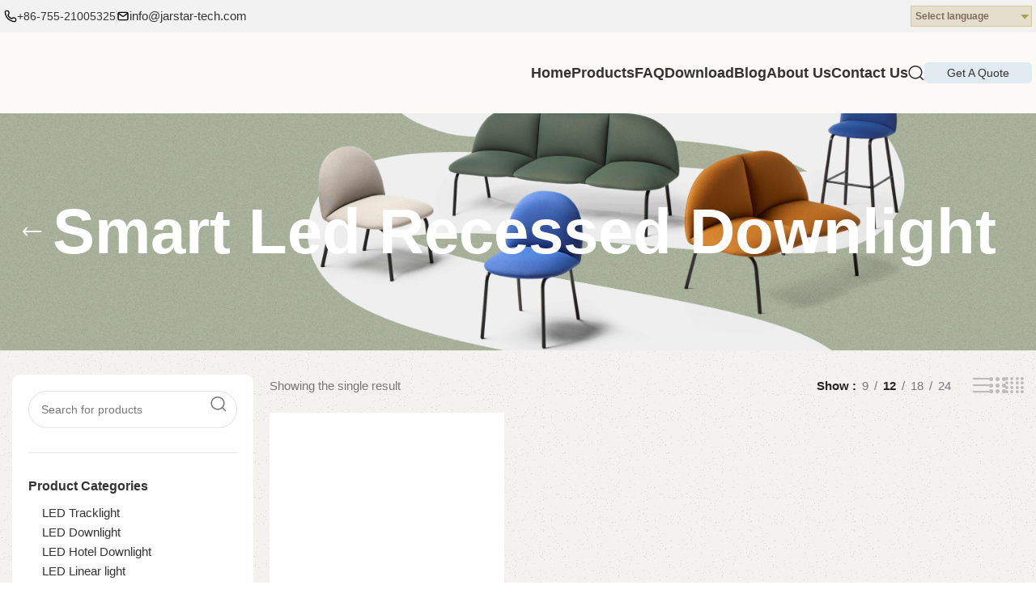

--- FILE ---
content_type: text/html; charset=UTF-8
request_url: https://www.jarstartech.com/product-tag/smart-led-recessed-downlight/
body_size: 17361
content:
<!DOCTYPE html><html lang="en-US"><head><script data-no-optimize="1">var litespeed_docref=sessionStorage.getItem("litespeed_docref");litespeed_docref&&(Object.defineProperty(document,"referrer",{get:function(){return litespeed_docref}}),sessionStorage.removeItem("litespeed_docref"));</script> <meta charset="UTF-8"><link data-optimized="2" rel="stylesheet" href="https://www.jarstartech.com/wp-content/litespeed/css/5bb3663c35da49bd2a343fc777a4b2ed.css?ver=77d6c" /><link rel="profile" href="https://gmpg.org/xfn/11"><link rel="pingback" href="https://www.jarstartech.com/xmlrpc.php"><meta name='robots' content='index, follow, max-image-preview:large, max-snippet:-1, max-video-preview:-1' /><title>Smart Led Recessed Downlight Archives - Jarstar</title><link rel="canonical" href="https://www.jarstartech.com/product-tag/smart-led-recessed-downlight/" /><meta property="og:locale" content="en_US" /><meta property="og:type" content="article" /><meta property="og:title" content="Smart Led Recessed Downlight Archives - Jarstar" /><meta property="og:url" content="https://www.jarstartech.com/product-tag/smart-led-recessed-downlight/" /><meta property="og:site_name" content="Jarstar" /><meta name="twitter:card" content="summary_large_image" /> <script type="application/ld+json" class="yoast-schema-graph">{"@context":"https://schema.org","@graph":[{"@type":"CollectionPage","@id":"https://www.jarstartech.com/product-tag/smart-led-recessed-downlight/","url":"https://www.jarstartech.com/product-tag/smart-led-recessed-downlight/","name":"Smart Led Recessed Downlight Archives - Jarstar","isPartOf":{"@id":"https://www.jarstartech.com/#website"},"primaryImageOfPage":{"@id":"https://www.jarstartech.com/product-tag/smart-led-recessed-downlight/#primaryimage"},"image":{"@id":"https://www.jarstartech.com/product-tag/smart-led-recessed-downlight/#primaryimage"},"thumbnailUrl":"https://www.jarstartech.com/wp-content/uploads/2023/10/LED-Downlight-DTM-Series-6.webp","breadcrumb":{"@id":"https://www.jarstartech.com/product-tag/smart-led-recessed-downlight/#breadcrumb"},"inLanguage":"en-US"},{"@type":"ImageObject","inLanguage":"en-US","@id":"https://www.jarstartech.com/product-tag/smart-led-recessed-downlight/#primaryimage","url":"https://www.jarstartech.com/wp-content/uploads/2023/10/LED-Downlight-DTM-Series-6.webp","contentUrl":"https://www.jarstartech.com/wp-content/uploads/2023/10/LED-Downlight-DTM-Series-6.webp","width":800,"height":800},{"@type":"BreadcrumbList","@id":"https://www.jarstartech.com/product-tag/smart-led-recessed-downlight/#breadcrumb","itemListElement":[{"@type":"ListItem","position":1,"name":"Home","item":"https://www.jarstartech.com/"},{"@type":"ListItem","position":2,"name":"Smart Led Recessed Downlight"}]},{"@type":"WebSite","@id":"https://www.jarstartech.com/#website","url":"https://www.jarstartech.com/","name":"Jarstar","description":"Led Downlight, Led Track Light, Linear Light, LED Spot Light","potentialAction":[{"@type":"SearchAction","target":{"@type":"EntryPoint","urlTemplate":"https://www.jarstartech.com/?s={search_term_string}"},"query-input":"required name=search_term_string"}],"inLanguage":"en-US"}]}</script> <link rel='dns-prefetch' href='//fonts.googleapis.com' /><link rel="alternate" type="application/rss+xml" title="Jarstar &raquo; Feed" href="https://www.jarstartech.com/feed/" /><link rel="alternate" type="application/rss+xml" title="Jarstar &raquo; Smart Led Recessed Downlight Tag Feed" href="https://www.jarstartech.com/product-tag/smart-led-recessed-downlight/feed/" /><link rel="preconnect" href="https://fonts.gstatic.com/" crossorigin><script type="litespeed/javascript" data-src='https://www.jarstartech.com/wp-includes/js/jquery/jquery.min.js' id='jquery-core-js'></script> <link rel="https://api.w.org/" href="https://www.jarstartech.com/wp-json/" /><link rel="alternate" type="application/json" href="https://www.jarstartech.com/wp-json/wp/v2/product_tag/117" /><link rel="EditURI" type="application/rsd+xml" title="RSD" href="https://www.jarstartech.com/xmlrpc.php?rsd" /><meta name="generator" content="WordPress 6.3.2" /><meta name="generator" content="WooCommerce 8.2.1" /><link rel="alternate" hreflang="ar" href="/ar/product-tag/smart-led-recessed-downlight/"/><link rel="alternate" hreflang="fr" href="/fr/product-tag/smart-led-recessed-downlight/"/><link rel="alternate" hreflang="de" href="/de/product-tag/smart-led-recessed-downlight/"/><link rel="alternate" hreflang="it" href="/it/product-tag/smart-led-recessed-downlight/"/><link rel="alternate" hreflang="pt" href="/pt/product-tag/smart-led-recessed-downlight/"/><link rel="alternate" hreflang="ru" href="/ru/product-tag/smart-led-recessed-downlight/"/><link rel="alternate" hreflang="es" href="/es/product-tag/smart-led-recessed-downlight/"/><meta name="viewport" content="width=device-width, initial-scale=1.0, maximum-scale=1.0, user-scalable=no">
<noscript><style>.woocommerce-product-gallery{ opacity: 1 !important; }</style></noscript><meta name="generator" content="Elementor 3.17.2; features: e_dom_optimization, e_optimized_assets_loading, e_optimized_css_loading, additional_custom_breakpoints, block_editor_assets_optimize, e_image_loading_optimization; settings: css_print_method-external, google_font-enabled, font_display-swap"></head><body class="archive tax-product_tag term-smart-led-recessed-downlight term-117 theme-woodmart woocommerce woocommerce-page woocommerce-no-js wrapper-custom  catalog-mode-on categories-accordion-on woodmart-archive-shop woodmart-ajax-shop-on offcanvas-sidebar-mobile offcanvas-sidebar-tablet elementor-default elementor-kit-6"> <script type="text/javascript" id="wd-flicker-fix">// Flicker fix.</script> <div class="website-wrapper"><header class="whb-header whb-header_937146 whb-sticky-shadow whb-scroll-slide whb-sticky-real whb-hide-on-scroll"><div class="whb-main-header"><div class="whb-row whb-top-bar whb-not-sticky-row whb-with-bg whb-without-border whb-color-dark whb-hidden-mobile whb-flex-flex-middle"><div class="container"><div class="whb-flex-row whb-top-bar-inner"><div class="whb-column whb-col-left whb-visible-lg"><div class="info-box-wrapper  whb-30fubq3nvq576dnig92g"><div id="wd-69822d4934a00" class=" cursor-pointer wd-info-box text-left box-icon-align-left box-style-base color-scheme- wd-bg-none wd-items-middle"  onclick="window.location.href=&quot;tel:(686)%20492-1044&quot;"  ><div class="box-icon-wrapper  box-with-icon box-icon-simple"><div class="info-box-icon"><div class="info-svg-wrapper info-icon" style="width: 16px;height: 16px;"><svg id="svg-7806" xmlns="http://www.w3.org/2000/svg" width="24" height="24" viewBox="0 0 24 24" fill="none"><path fill-rule="evenodd" clip-rule="evenodd" d="M4.81247 1C2.81085 1 0.926592 2.54443 1.03897 4.7511C1.52988 14.391 9.55509 22.4754 19.2496 22.9623C21.4556 23.0731 23.0001 21.1895 23.0001 19.1877V18.4199C23.0001 15.8682 20.7018 14.2055 18.558 13.8962L18.4958 13.887C17.1568 13.6853 15.6239 13.9621 14.538 15.0479L14.033 15.5529C11.6427 14.3156 9.68458 12.3575 8.44724 9.96711L8.95218 9.46216C10.0381 8.37628 10.3148 6.84336 10.1131 5.50431L10.1039 5.4421C9.79467 3.29832 8.13188 1 5.58019 1H4.81247ZM3.03638 4.64938C2.99252 3.78809 3.74215 3 4.81247 3H5.58019C6.77632 3 7.89856 4.16201 8.12442 5.72766L8.13542 5.80223C8.27123 6.70379 8.05431 7.53161 7.53797 8.04795L6.53029 9.05563C6.23603 9.34988 6.15477 9.79562 6.32624 10.1748C7.82833 13.4962 10.5039 16.1718 13.8253 17.6739C14.2045 17.8454 14.6502 17.7641 14.9445 17.4698L15.9522 16.4622C16.4685 15.9458 17.2963 15.7289 18.1979 15.8647L18.2725 15.8757C19.8381 16.1016 21.0001 17.2238 21.0001 18.4199V19.1877C21.0001 20.2578 20.212 21.0081 19.3499 20.9648C10.6858 20.5297 3.47535 13.2695 3.03638 4.64938Z" fill="black"></path></svg></div></div></div><div class="info-box-content"><div class="info-box-inner set-cont-mb-s reset-last-child"><p><a href="tel:008675521005325">+86-755-21005325</a></p></div></div></div></div><div class="wd-header-divider whb-divider-default "></div><div class="info-box-wrapper  whb-6fq3w2u2g677e43t7psc"><div id="wd-69822d49350be" class=" cursor-pointer wd-info-box text-left box-icon-align-left box-style-base color-scheme- wd-bg-none wd-items-middle"  onclick="window.location.href=&quot;tel:(686)%20492-1044&quot;"  ><div class="box-icon-wrapper  box-with-icon box-icon-simple"><div class="info-box-icon"><div class="info-svg-wrapper info-icon" style="width: 16px;height: 16px;"><svg id="svg-5612" xmlns="http://www.w3.org/2000/svg" width="800px" height="800px" viewBox="0 0 24 24" fill="none"><path d="M4 7.00005L10.2 11.65C11.2667 12.45 12.7333 12.45 13.8 11.65L20 7" stroke="#000000" stroke-width="2" stroke-linecap="round" stroke-linejoin="round"></path><rect x="3" y="5" width="18" height="14" rx="2" stroke="#000000" stroke-width="2" stroke-linecap="round"></rect></svg></div></div></div><div class="info-box-content"><div class="info-box-inner set-cont-mb-s reset-last-child"><p><a href="/cdn-cgi/l/email-protection#147d7a727b547e756667607566396071777c3a777b79"><span class="__cf_email__" data-cfemail="2a43444c456a404b58595e4b58075e4f494204494547">[email&#160;protected]</span></a></p></div></div></div></div></div><div class="whb-column whb-col-center whb-visible-lg whb-empty-column"></div><div class="whb-column whb-col-right whb-visible-lg"><div class="whb-space-element " style="width:10px;"></div><div class="wd-header-text set-cont-mb-s reset-last-child "><dl class="tp_dropdown dropdown"><dt><a href="#"><span>Select language</span></a></dt><dd><ul class="no_translate"><li class="tr_active"><a href="#"><img data-lazyloaded="1" src="[data-uri]" width="16" height="11" class="flag" data-src="/wp-content/plugins/transposh-translation-filter-for-wordpress/img/flags/us.png" alt="English"/> English<span class="value">/product-tag/smart-led-recessed-downlight/</span></a></li><li><a href="#"><img data-lazyloaded="1" src="[data-uri]" width="16" height="11" class="flag" data-src="/wp-content/plugins/transposh-translation-filter-for-wordpress/img/flags/sa.png" alt="العربية"/> العربية<span class="value">/ar/product-tag/smart-led-recessed-downlight/</span></a></li><li><a href="#"><img data-lazyloaded="1" src="[data-uri]" width="16" height="11" class="flag" data-src="/wp-content/plugins/transposh-translation-filter-for-wordpress/img/flags/fr.png" alt="Français"/> Français<span class="value">/fr/product-tag/smart-led-recessed-downlight/</span></a></li><li><a href="#"><img data-lazyloaded="1" src="[data-uri]" width="16" height="11" class="flag" data-src="/wp-content/plugins/transposh-translation-filter-for-wordpress/img/flags/de.png" alt="Deutsch"/> Deutsch<span class="value">/de/product-tag/smart-led-recessed-downlight/</span></a></li><li><a href="#"><img data-lazyloaded="1" src="[data-uri]" width="16" height="11" class="flag" data-src="/wp-content/plugins/transposh-translation-filter-for-wordpress/img/flags/it.png" alt="Italiano"/> Italiano<span class="value">/it/product-tag/smart-led-recessed-downlight/</span></a></li><li><a href="#"><img data-lazyloaded="1" src="[data-uri]" width="16" height="11" class="flag" data-src="/wp-content/plugins/transposh-translation-filter-for-wordpress/img/flags/pt.png" alt="Português"/> Português<span class="value">/pt/product-tag/smart-led-recessed-downlight/</span></a></li><li><a href="#"><img data-lazyloaded="1" src="[data-uri]" width="16" height="11" class="flag" data-src="/wp-content/plugins/transposh-translation-filter-for-wordpress/img/flags/ru.png" alt="Русский"/> Русский<span class="value">/ru/product-tag/smart-led-recessed-downlight/</span></a></li><li><a href="#"><img data-lazyloaded="1" src="[data-uri]" width="16" height="11" class="flag" data-src="/wp-content/plugins/transposh-translation-filter-for-wordpress/img/flags/es.png" alt="Español"/> Español<span class="value">/es/product-tag/smart-led-recessed-downlight/</span></a></li></ul></dd></dl></div></div><div class="whb-column whb-col-mobile whb-hidden-lg whb-empty-column"></div></div></div></div><div class="whb-row whb-general-header whb-sticky-row whb-with-bg whb-without-border whb-color-dark whb-flex-flex-middle"><div class="container"><div class="whb-flex-row whb-general-header-inner"><div class="whb-column whb-col-left whb-visible-lg"><div class="site-logo">
<a href="https://www.jarstartech.com/" class="wd-logo wd-main-logo" rel="home">
<img data-lazyloaded="1" src="[data-uri]" width="300" height="57" data-src="https://www.jarstartech.com/wp-content/uploads/2023/10/jarstar-logo.svg" class="attachment-full size-full" alt="" decoding="async" style="max-width:210px;" />	</a></div></div><div class="whb-column whb-col-center whb-visible-lg"><div class="wd-header-nav wd-header-main-nav text-right wd-design-1 wd-with-overlay" role="navigation" aria-label="Main navigation"><ul id="menu-main-navigation" class="menu wd-nav wd-nav-main wd-style-default wd-gap-m"><li id="menu-item-1424" class="menu-item menu-item-type-post_type menu-item-object-page menu-item-home menu-item-1424 item-level-0 menu-simple-dropdown wd-event-hover" ><a href="https://www.jarstartech.com/" class="woodmart-nav-link"><span class="nav-link-text">Home</span></a></li><li id="menu-item-1971" class="menu-item menu-item-type-post_type menu-item-object-page menu-item-1971 item-level-0 menu-simple-dropdown wd-event-hover" ><a href="https://www.jarstartech.com/products/" class="woodmart-nav-link"><span class="nav-link-text">Products</span></a></li><li id="menu-item-1970" class="menu-item menu-item-type-post_type menu-item-object-page menu-item-1970 item-level-0 menu-simple-dropdown wd-event-hover" ><a href="https://www.jarstartech.com/faqs/" class="woodmart-nav-link"><span class="nav-link-text">FAQ</span></a></li><li id="menu-item-1969" class="menu-item menu-item-type-post_type menu-item-object-page menu-item-1969 item-level-0 menu-simple-dropdown wd-event-hover" ><a href="https://www.jarstartech.com/download/" class="woodmart-nav-link"><span class="nav-link-text">Download</span></a></li><li id="menu-item-1966" class="menu-item menu-item-type-post_type menu-item-object-page menu-item-1966 item-level-0 menu-simple-dropdown wd-event-hover" ><a href="https://www.jarstartech.com/blog/" class="woodmart-nav-link"><span class="nav-link-text">Blog</span></a></li><li id="menu-item-1967" class="menu-item menu-item-type-post_type menu-item-object-page menu-item-1967 item-level-0 menu-simple-dropdown wd-event-hover" ><a href="https://www.jarstartech.com/about-us/" class="woodmart-nav-link"><span class="nav-link-text">About us</span></a></li><li id="menu-item-1968" class="menu-item menu-item-type-post_type menu-item-object-page menu-item-1968 item-level-0 menu-simple-dropdown wd-event-hover" ><a href="https://www.jarstartech.com/contact-us/" class="woodmart-nav-link"><span class="nav-link-text">Contact us</span></a></li></ul></div></div><div class="whb-column whb-col-right whb-visible-lg"><div class="wd-header-search wd-tools-element wd-design-1 wd-style-icon wd-display-full-screen whb-3dr2urezpqgndfjlfa22" title="Search">
<a href="javascript:void(0);" aria-label="Search">
<span class="wd-tools-icon">
</span><span class="wd-tools-text">
Search			</span></a></div><div id="wd-69822d4937633" class=" whb-v3xalsxx5qj6k8pocye1 wd-button-wrapper text-center"><a href="https://www.jarstartech.com/contact-us/" title="" class="btn btn-scheme-dark btn-scheme-hover-dark btn-style-default btn-style-semi-round btn-size-large">Get A Quote</a></div></div><div class="whb-column whb-mobile-left whb-hidden-lg"><div class="wd-tools-element wd-header-mobile-nav wd-style-icon wd-design-1 whb-xppwexc5im2rbevb30qi">
<a href="#" rel="nofollow" aria-label="Open mobile menu">
<span class="wd-tools-icon">
</span><span class="wd-tools-text">Menu</span></a></div></div><div class="whb-column whb-mobile-center whb-hidden-lg"><div class="site-logo">
<a href="https://www.jarstartech.com/" class="wd-logo wd-main-logo" rel="home">
<img data-lazyloaded="1" src="[data-uri]" width="300" height="57" data-src="https://www.jarstartech.com/wp-content/uploads/2023/11/jarstarlogopng.png" class="attachment-full size-full" alt="" decoding="async" style="max-width:180px;" data-srcset="https://www.jarstartech.com/wp-content/uploads/2023/11/jarstarlogopng.png 300w, https://www.jarstartech.com/wp-content/uploads/2023/11/jarstarlogopng-150x29.png 150w" data-sizes="(max-width: 300px) 100vw, 300px" />	</a></div></div><div class="whb-column whb-mobile-right whb-hidden-lg"><div class="wd-header-search wd-tools-element wd-header-search-mobile wd-display-icon whb-pllrngl7yk76wkstf1k7 wd-style-icon wd-design-1">
<a href="#" rel="nofollow noopener" aria-label="Search">
<span class="wd-tools-icon">
</span><span class="wd-tools-text">
Search			</span></a></div></div></div></div></div></div></header><div class="main-page-wrapper"><div class="container"><div class="row content-layout-wrapper align-items-start"><div class="site-content shop-content-area col-12 content-with-products wd-builder-on" role="main"><div data-elementor-type="wp-post" data-elementor-id="1419" class="elementor elementor-1419" data-elementor-post-type="woodmart_layout"><section class="wd-negative-gap elementor-section elementor-top-section elementor-element elementor-element-29da8a2 elementor-section-boxed elementor-section-height-default elementor-section-height-default wd-section-disabled" data-id="29da8a2" data-element_type="section"><div class="elementor-container elementor-column-gap-no"><div class="elementor-column elementor-col-100 elementor-top-column elementor-element elementor-element-0020d2b" data-id="0020d2b" data-element_type="column"><div class="elementor-widget-wrap elementor-element-populated"><div class="elementor-element elementor-element-c934310 wd-page-title-el elementor-widget elementor-widget-wd_page_title" data-id="c934310" data-element_type="widget" data-widget_type="wd_page_title.default"><div class="elementor-widget-container"><div class="page-title  page-title-default title-size-large title-design-default wd-section-stretch color-scheme-light with-back-btn title-shop" style=""><div class="container"><div class="wd-back-btn wd-action-btn wd-style-icon"><a href="#" rel="nofollow noopener" aria-label="Go back"></a></div><h1 class="entry-title title">
Smart Led Recessed Downlight</h1></div></div></div></div></div></div></div></section><section class="wd-negative-gap elementor-section elementor-top-section elementor-element elementor-element-4c91fed elementor-section-boxed elementor-section-height-default elementor-section-height-default wd-section-disabled" data-id="4c91fed" data-element_type="section"><div class="elementor-container elementor-column-gap-default"><div class="elementor-column elementor-col-50 elementor-top-column elementor-element elementor-element-630ca7e wd-col-offcanvas-md-sm wd-col-offcanvas-sm wd-alignment-left" data-id="630ca7e" data-element_type="column"><div class="elementor-widget-wrap elementor-element-populated"><section class="wd-negative-gap elementor-section elementor-inner-section elementor-element elementor-element-b3bd2b3 elementor-section-boxed elementor-section-height-default elementor-section-height-default wd-section-disabled" data-id="b3bd2b3" data-element_type="section" data-settings="{&quot;background_background&quot;:&quot;classic&quot;}"><div class="elementor-container elementor-column-gap-default"><div class="elementor-column elementor-col-100 elementor-inner-column elementor-element elementor-element-982d6e9" data-id="982d6e9" data-element_type="column"><div class="elementor-widget-wrap elementor-element-populated"><div class="elementor-element elementor-element-fe74c3a elementor-widget elementor-widget-wd_sidebar" data-id="fe74c3a" data-element_type="widget" data-widget_type="wd_sidebar.default"><div class="elementor-widget-container"><div id="woocommerce_product_search-2" class="wd-widget widget sidebar-widget woocommerce widget_product_search"><div class="wd-search-form"><form role="search" method="get" class="searchform  wd-cat-style-bordered woodmart-ajax-search" action="https://www.jarstartech.com/"  data-thumbnail="1" data-price="1" data-post_type="product" data-count="20" data-sku="0" data-symbols_count="3">
<input type="text" class="s" placeholder="Search for products" value="" name="s" aria-label="Search" title="Search for products" required/>
<input type="hidden" name="post_type" value="product">
<button type="submit" class="searchsubmit">
<span>
Search						</span>
</button></form><div class="search-results-wrapper"><div class="wd-dropdown-results wd-scroll wd-dropdown"><div class="wd-scroll-content"></div></div></div></div></div><div id="woocommerce_product_categories-2" class="wd-widget widget sidebar-widget woocommerce widget_product_categories"><h5 class="widget-title">Product Categories</h5><ul class="product-categories"><li class="cat-item cat-item-27"><a href="https://www.jarstartech.com/product-category/led-tracklight/">LED Tracklight</a></li><li class="cat-item cat-item-69"><a href="https://www.jarstartech.com/product-category/led-downlight/">LED Downlight</a></li><li class="cat-item cat-item-70"><a href="https://www.jarstartech.com/product-category/led-hotel-downlight/">LED Hotel Downlight</a></li><li class="cat-item cat-item-71"><a href="https://www.jarstartech.com/product-category/led-linear-light/">LED Linear light</a></li><li class="cat-item cat-item-72"><a href="https://www.jarstartech.com/product-category/led-grille-downlight/">LED Grille Downlight</a></li><li class="cat-item cat-item-73"><a href="https://www.jarstartech.com/product-category/led-surface-mounted-downlight/">LED Surface Mounted Downlight</a></li></ul></div></div></div></div></div></div></section></div></div><div class="elementor-column elementor-col-50 elementor-top-column elementor-element elementor-element-94cd55e" data-id="94cd55e" data-element_type="column"><div class="elementor-widget-wrap elementor-element-populated"><section class="wd-negative-gap elementor-section elementor-inner-section elementor-element elementor-element-5f29dc6 elementor-section-content-middle elementor-section-boxed elementor-section-height-default elementor-section-height-default wd-section-disabled" data-id="5f29dc6" data-element_type="section"><div class="elementor-container elementor-column-gap-default"><div class="elementor-column elementor-col-33 elementor-inner-column elementor-element elementor-element-067db99 elementor-hidden-tablet elementor-hidden-mobile" data-id="067db99" data-element_type="column"><div class="elementor-widget-wrap elementor-element-populated"><div class="elementor-element elementor-element-7a69858 elementor-widget__width-auto elementor-hidden-tablet elementor-hidden-mobile wd-shop-result-count elementor-widget elementor-widget-wd_shop_archive_result_count" data-id="7a69858" data-element_type="widget" data-widget_type="wd_shop_archive_result_count.default"><div class="elementor-widget-container"><p class="woocommerce-result-count">
Showing the single result</p></div></div></div></div><div class="elementor-column elementor-col-66 elementor-inner-column elementor-element elementor-element-c04fd51" data-id="c04fd51" data-element_type="column"><div class="elementor-widget-wrap elementor-element-populated"><div class="elementor-element elementor-element-2be4eb4 elementor-hidden-desktop elementor-widget__width-auto elementor-widget-tablet__width-auto elementor-widget elementor-widget-wd_builder_off_canvas_column_btn" data-id="2be4eb4" data-element_type="widget" data-widget_type="wd_builder_off_canvas_column_btn.default"><div class="elementor-widget-container"><div class="wd-off-canvas-btn wd-action-btn wd-style-text wd-burger-icon">
<a href="#" rel="nofollow">
Show column			</a></div></div></div><div class="elementor-element elementor-element-e5d1c61 elementor-widget__width-auto elementor-hidden-tablet elementor-hidden-mobile wd-shop-prod-per-page elementor-widget elementor-widget-wd_shop_archive_per_page" data-id="e5d1c61" data-element_type="widget" data-widget_type="wd_shop_archive_per_page.default"><div class="elementor-widget-container"><div class="wd-products-per-page">
<span class="per-page-title">
Show			</span><a rel="nofollow noopener" href="https://www.jarstartech.com/product-tag/smart-led-recessed-downlight/?per_page=9" class="per-page-variation">
<span>
9					</span>
</a>
<span class="per-page-border"></span>
<a rel="nofollow noopener" href="https://www.jarstartech.com/product-tag/smart-led-recessed-downlight/?per_page=12" class="per-page-variation current-variation">
<span>
12					</span>
</a>
<span class="per-page-border"></span>
<a rel="nofollow noopener" href="https://www.jarstartech.com/product-tag/smart-led-recessed-downlight/?per_page=18" class="per-page-variation">
<span>
18					</span>
</a>
<span class="per-page-border"></span>
<a rel="nofollow noopener" href="https://www.jarstartech.com/product-tag/smart-led-recessed-downlight/?per_page=24" class="per-page-variation">
<span>
24					</span>
</a>
<span class="per-page-border"></span></div></div></div><div class="elementor-element elementor-element-66fad95 elementor-widget__width-auto elementor-hidden-tablet elementor-hidden-mobile wd-shop-view elementor-widget elementor-widget-wd_shop_archive_view" data-id="66fad95" data-element_type="widget" data-widget_type="wd_shop_archive_view.default"><div class="elementor-widget-container"><div class="wd-products-shop-view products-view-grid_list">
<a rel="nofollow noopener" href="https://www.jarstartech.com/product-tag/smart-led-recessed-downlight/?shop_view=list" class="shop-view per-row-list" aria-label="List view"></a>
<a rel="nofollow noopener" href="https://www.jarstartech.com/product-tag/smart-led-recessed-downlight/?shop_view=grid&#038;per_row=3" class="shop-view per-row-3" aria-label="Grid view 3"></a>
<a rel="nofollow noopener" href="https://www.jarstartech.com/product-tag/smart-led-recessed-downlight/?shop_view=grid&#038;per_row=4" class="shop-view per-row-4" aria-label="Grid view 4"></a></div></div></div></div></div></div></section><div class="elementor-element elementor-element-e5c5365 wd-shop-product elementor-widget elementor-widget-wd_archive_products" data-id="e5c5365" data-element_type="widget" data-widget_type="wd_archive_products.default"><div class="elementor-widget-container"><div class="wd-sticky-loader"><span class="wd-loader"></span></div><div class="products elements-grid wd-products-holder  wd-spacing-20 grid-columns-3 pagination-pagination title-line-two wd-stretch-cont-lg wd-stretch-cont-md wd-stretch-cont-sm align-items-start wd-products-with-bg row" data-source="main_loop" data-min_price="" data-max_price="" data-columns="3"><div class="product-grid-item product wd-hover-buttons-on-hover  col-lg-4 col-md-4 col-6 first  type-product post-1590 status-publish instock product_cat-led-downlight product_tag-fixed-led-downlight product_tag-high-power-led-downlight product_tag-round-led-downlight product_tag-smart-led-recessed-downlight product_tag-smd-led-panel-downlight has-post-thumbnail shipping-taxable product-type-simple" data-loop="1" data-id="1590"><div class="product-wrapper"><div class="product-element-top wd-quick-shop">
<a href="https://www.jarstartech.com/product/jarstar-led-downlight-dtm-10-50w/" class="product-image-link">
<img loading="lazy" width="800" height="800" src="https://www.jarstartech.com/wp-content/themes/woodmart/images/lazy.png.webp" class="attachment-large size-large wd-lazy-load wd-lazy-fade" alt="" decoding="async" srcset="" sizes="(max-width: 800px) 100vw, 800px" data-wood-src="https://www.jarstartech.com/wp-content/uploads/2023/10/LED-Downlight-DTM-Series-6.webp" data-srcset="https://www.jarstartech.com/wp-content/uploads/2023/10/LED-Downlight-DTM-Series-6.webp 800w, https://www.jarstartech.com/wp-content/uploads/2023/10/LED-Downlight-DTM-Series-6-300x300.webp 300w, https://www.jarstartech.com/wp-content/uploads/2023/10/LED-Downlight-DTM-Series-6-150x150.webp 150w, https://www.jarstartech.com/wp-content/uploads/2023/10/LED-Downlight-DTM-Series-6-768x768.webp 768w, https://www.jarstartech.com/wp-content/uploads/2023/10/LED-Downlight-DTM-Series-6-600x600.webp 600w" />		</a><div class="hover-img">
<a href="https://www.jarstartech.com/product/jarstar-led-downlight-dtm-10-50w/">
<img loading="lazy" width="800" height="800" src="https://www.jarstartech.com/wp-content/themes/woodmart/images/lazy.png.webp" class="attachment-large size-large wd-lazy-load wd-lazy-fade" alt="" decoding="async" srcset="" sizes="(max-width: 800px) 100vw, 800px" data-wood-src="https://www.jarstartech.com/wp-content/uploads/2023/10/LED-Downlight-DTM-Series-5.webp" data-srcset="https://www.jarstartech.com/wp-content/uploads/2023/10/LED-Downlight-DTM-Series-5.webp 800w, https://www.jarstartech.com/wp-content/uploads/2023/10/LED-Downlight-DTM-Series-5-300x300.webp 300w, https://www.jarstartech.com/wp-content/uploads/2023/10/LED-Downlight-DTM-Series-5-150x150.webp 150w, https://www.jarstartech.com/wp-content/uploads/2023/10/LED-Downlight-DTM-Series-5-768x768.webp 768w, https://www.jarstartech.com/wp-content/uploads/2023/10/LED-Downlight-DTM-Series-5-600x600.webp 600w" />				</a></div><div class="wd-buttons wd-pos-r-t"></div></div><div class="product-element-bottom"><div class="wd-product-header"><h3 class="wd-entities-title"><a href="https://www.jarstartech.com/product/jarstar-led-downlight-dtm-10-50w/">JARSTAR LED Downlight DTM 10-50W</a></h3></div><div class="wrap-price"></div><div class="wd-product-footer"><div class="wd-add-btn wd-add-btn-replace"></div><div class="wd-action-buttons"></div></div></div></div></div></div></div></div></div></div></div></section></div></div></div></div></div><footer class="footer-container color-scheme-light"><div class="container main-footer"><div data-elementor-type="wp-post" data-elementor-id="688" class="elementor elementor-688" data-elementor-post-type="cms_block"><section class="wd-negative-gap elementor-section elementor-top-section elementor-element elementor-element-40dbb8a elementor-section-boxed elementor-section-height-default elementor-section-height-default wd-section-disabled" data-id="40dbb8a" data-element_type="section"><div class="elementor-container elementor-column-gap-default"><div class="elementor-column elementor-col-50 elementor-top-column elementor-element elementor-element-ba10501" data-id="ba10501" data-element_type="column"><div class="elementor-widget-wrap elementor-element-populated"><div class="elementor-element elementor-element-7ec6040 elementor-widget__width-auto elementor-widget elementor-widget-wd_image_or_svg" data-id="7ec6040" data-element_type="widget" data-widget_type="wd_image_or_svg.default"><div class="elementor-widget-container"><div class="wd-image text-left">
<a  href="#">
<img data-lazyloaded="1" src="[data-uri]" width="148" height="69" data-src="https://www.jarstartech.com/wp-content/themes/woodmart/images/lazy.png.webp" class="attachment-full size-full wd-lazy-load wd-lazy-fade" alt="" decoding="async" data-wood-src="https://www.jarstartech.com/wp-content/uploads/2023/04/logo.png" data-srcset="" />							</a></div></div></div><div class="elementor-element elementor-element-f134aa8 elementor-icon-list--layout-traditional elementor-list-item-link-full_width elementor-widget elementor-widget-icon-list" data-id="f134aa8" data-element_type="widget" data-widget_type="icon-list.default"><div class="elementor-widget-container"><ul class="elementor-icon-list-items"><li class="elementor-icon-list-item">
<a href="tel:+86-755-21005325"><span class="elementor-icon-list-icon">
<i aria-hidden="true" class="fas fa-phone-alt"></i>						</span>
<span class="elementor-icon-list-text">+86-755-21005325</span>
</a></li><li class="elementor-icon-list-item">
<a href="tel:+86-15116276154"><span class="elementor-icon-list-icon">
<i aria-hidden="true" class="fas fa-mobile-alt"></i>						</span>
<span class="elementor-icon-list-text">+86-15116276154</span>
</a></li><li class="elementor-icon-list-item">
<a href="https://wa.me/8615116276154"><span class="elementor-icon-list-icon">
<i aria-hidden="true" class="fab fa-whatsapp"></i>						</span>
<span class="elementor-icon-list-text">+86-15116276154</span>
</a></li><li class="elementor-icon-list-item">
<a href="/cdn-cgi/l/email-protection#345d5a525b745e554647405546194051575c1a575b59"><span class="elementor-icon-list-icon">
<i aria-hidden="true" class="far fa-envelope"></i>						</span>
<span class="elementor-icon-list-text"><span class="__cf_email__" data-cfemail="81e8efe7eec1ebe0f3f2f5e0f3acf5e4e2e9afe2eeec">[email&#160;protected]</span></span>
</a></li><li class="elementor-icon-list-item">
<span class="elementor-icon-list-icon">
<i aria-hidden="true" class="fas fa-map-marker-alt"></i>						</span>
<span class="elementor-icon-list-text">4Flr, ChuangShengDa Industrial Park,Fucheng Street Guanlan Town, Lounghua District Shenzhen China</span></li></ul></div></div></div></div><div class="elementor-column elementor-col-50 elementor-top-column elementor-element elementor-element-3f1be1f" data-id="3f1be1f" data-element_type="column"><div class="elementor-widget-wrap elementor-element-populated"><section class="wd-negative-gap elementor-section elementor-inner-section elementor-element elementor-element-276979e elementor-section-content-bottom elementor-section-boxed elementor-section-height-default elementor-section-height-default wd-section-disabled" data-id="276979e" data-element_type="section"><div class="elementor-container elementor-column-gap-default"><div class="elementor-column elementor-col-33 elementor-inner-column elementor-element elementor-element-815ad92" data-id="815ad92" data-element_type="column"><div class="elementor-widget-wrap elementor-element-populated"><div class="elementor-element elementor-element-c4842eb elementor-widget elementor-widget-wd_title" data-id="c4842eb" data-element_type="widget" data-widget_type="wd_title.default"><div class="elementor-widget-container"><div class="title-wrapper set-mb-s reset-last-child wd-title-color-default wd-title-style-default wd-title-size-default text-left"><div class="liner-continer"><h4 class="woodmart-title-container title wd-fontsize-l">Quick Links</h4></div></div></div></div><div class="elementor-element elementor-element-d39c150 elementor-widget elementor-widget-wd_extra_menu_list" data-id="d39c150" data-element_type="widget" data-widget_type="wd_extra_menu_list.default"><div class="elementor-widget-container"><ul class="wd-sub-menu  mega-menu-list"><li class="item-with-label item-label-primary"><ul class="sub-sub-menu"><li class="item-with-label item-label-primary">
<a  href="/products/">
Products
</a></li><li class="item-with-label item-label-primary">
<a  href="/download/">
Download
</a></li><li class="item-with-label item-label-primary">
<a  href="/faqs/">
FAQ
</a></li><li class="item-with-label item-label-primary">
<a  href="/blog/">
Blog
</a></li><li class="item-with-label item-label-primary">
<a  href="/about-us/">
About
</a></li><li class="item-with-label item-label-primary">
<a  href="/contact-us/">
Contact
</a></li></ul></li></ul></div></div></div></div><div class="elementor-column elementor-col-33 elementor-inner-column elementor-element elementor-element-842d36b" data-id="842d36b" data-element_type="column"><div class="elementor-widget-wrap elementor-element-populated"><div class="elementor-element elementor-element-8519450 elementor-widget elementor-widget-wd_title" data-id="8519450" data-element_type="widget" data-widget_type="wd_title.default"><div class="elementor-widget-container"><div class="title-wrapper set-mb-s reset-last-child wd-title-color-default wd-title-style-default wd-title-size-default text-left"><div class="liner-continer"><h4 class="woodmart-title-container title wd-fontsize-l">Catalog</h4></div></div></div></div><div class="elementor-element elementor-element-bc9c556 elementor-widget elementor-widget-wd_extra_menu_list" data-id="bc9c556" data-element_type="widget" data-widget_type="wd_extra_menu_list.default"><div class="elementor-widget-container"><ul class="wd-sub-menu  mega-menu-list"><li class="item-with-label item-label-primary"><ul class="sub-sub-menu"><li class="item-with-label item-label-primary">
<a  href="https://www.jarstartech.com/product-category/led-tracklight/">
LED Tracklight
</a></li><li class="item-with-label item-label-primary">
<a  href="https://www.jarstartech.com/product-category/led-downlight/">
LED Downlight
</a></li><li class="item-with-label item-label-primary">
<a  href="https://www.jarstartech.com/product-category/led-linear-light/">
LED Linear light
</a></li><li class="item-with-label item-label-primary">
<a  href="https://www.jarstartech.com/product-category/led-grille-downlight/">
LED Grille Downlight
</a></li><li class="item-with-label item-label-primary">
<a  href="https://www.jarstartech.com/product-category/led-hotel-downlight/">
LED Hotel Downlight
</a></li><li class="item-with-label item-label-primary">
<a  href="https://www.jarstartech.com/product-category/led-surface-mounted-downlight/">
LED Surface Mounted Downlight
</a></li></ul></li></ul></div></div></div></div><div class="elementor-column elementor-col-33 elementor-inner-column elementor-element elementor-element-377bdcb" data-id="377bdcb" data-element_type="column"><div class="elementor-widget-wrap elementor-element-populated"><div class="elementor-element elementor-element-775577f elementor-widget elementor-widget-wd_title" data-id="775577f" data-element_type="widget" data-widget_type="wd_title.default"><div class="elementor-widget-container"><div class="title-wrapper set-mb-s reset-last-child wd-title-color-default wd-title-style-default wd-title-size-default text-left"><div class="liner-continer"><h4 class="woodmart-title-container title wd-fontsize-l">About</h4></div></div></div></div><div class="elementor-element elementor-element-328498e elementor-widget elementor-widget-wd_extra_menu_list" data-id="328498e" data-element_type="widget" data-widget_type="wd_extra_menu_list.default"><div class="elementor-widget-container"><ul class="wd-sub-menu  mega-menu-list"><li class="item-with-label item-label-primary"><ul class="sub-sub-menu"><li class="item-with-label item-label-primary">
<a  href="/about-us/">
About
</a></li><li class="item-with-label item-label-primary">
<a  href="/faqs/">
FAQ
</a></li><li class="item-with-label item-label-primary">
<a  href="/download/">
Download
</a></li></ul></li></ul></div></div><div class="elementor-element elementor-element-ee15ad5 elementor-widget__width-auto elementor-widget elementor-widget-wd_social_buttons" data-id="ee15ad5" data-element_type="widget" data-widget_type="wd_social_buttons.default"><div class="elementor-widget-container"><div class=" wd-social-icons icons-design-colored icons-size-small color-scheme-dark social-follow social-form-circle text-left">
<a rel="noopener noreferrer nofollow" href="#" target="_blank" class=" wd-social-icon social-facebook" aria-label="Facebook social link">
<span class="wd-icon"></span>
</a>
<a rel="noopener noreferrer nofollow" href="#" target="_blank" class=" wd-social-icon social-twitter" aria-label="Twitter social link">
<span class="wd-icon"></span>
</a>
<a rel="noopener noreferrer nofollow" href="#" target="_blank" class=" wd-social-icon social-instagram" aria-label="Instagram social link">
<span class="wd-icon"></span>
</a>
<a rel="noopener noreferrer nofollow" href="#" target="_blank" class=" wd-social-icon social-youtube" aria-label="YouTube social link">
<span class="wd-icon"></span>
</a>
<a rel="noopener noreferrer nofollow" href="#" target="_blank" class=" wd-social-icon social-pinterest" aria-label="Pinterest social link">
<span class="wd-icon"></span>
</a></div></div></div></div></div></div></section></div></div></div></section></div></div><div class="copyrights-wrapper copyrights-two-columns"><div class="container"><div class="min-footer"><div class="col-left set-cont-mb-s reset-last-child">
Copyright &copy; <a href="https://www.jarstartech.com"><strong>Shenzhen Jarstar Technology Co., Limited</strong></a> All rights reserved.</div></div></div></div></footer></div><div class="wd-close-side wd-fill"></div>
<a href="#" class="scrollToTop" aria-label="Scroll to top button"></a><div class="mobile-nav wd-side-hidden wd-left"><div class="wd-heading"><div class="close-side-widget wd-action-btn wd-style-text wd-cross-icon"><a href="#" rel="nofollow">Close</a></div></div><div class="wd-search-form"><form role="search" method="get" class="searchform  wd-cat-style-bordered woodmart-ajax-search" action="https://www.jarstartech.com/"  data-thumbnail="1" data-price="1" data-post_type="product" data-count="20" data-sku="0" data-symbols_count="3">
<input type="text" class="s" placeholder="Search for products" value="" name="s" aria-label="Search" title="Search for products" required/>
<input type="hidden" name="post_type" value="product">
<button type="submit" class="searchsubmit">
<span>
Search						</span>
</button></form><div class="search-results-wrapper"><div class="wd-dropdown-results wd-scroll wd-dropdown"><div class="wd-scroll-content"></div></div></div></div><ul id="menu-main-navigation-1" class="mobile-pages-menu wd-nav wd-nav-mobile wd-active"><li class="menu-item menu-item-type-post_type menu-item-object-page menu-item-home menu-item-1424 item-level-0" ><a href="https://www.jarstartech.com/" class="woodmart-nav-link"><span class="nav-link-text">Home</span></a></li><li class="menu-item menu-item-type-post_type menu-item-object-page menu-item-1971 item-level-0" ><a href="https://www.jarstartech.com/products/" class="woodmart-nav-link"><span class="nav-link-text">Products</span></a></li><li class="menu-item menu-item-type-post_type menu-item-object-page menu-item-1970 item-level-0" ><a href="https://www.jarstartech.com/faqs/" class="woodmart-nav-link"><span class="nav-link-text">FAQ</span></a></li><li class="menu-item menu-item-type-post_type menu-item-object-page menu-item-1969 item-level-0" ><a href="https://www.jarstartech.com/download/" class="woodmart-nav-link"><span class="nav-link-text">Download</span></a></li><li class="menu-item menu-item-type-post_type menu-item-object-page menu-item-1966 item-level-0" ><a href="https://www.jarstartech.com/blog/" class="woodmart-nav-link"><span class="nav-link-text">Blog</span></a></li><li class="menu-item menu-item-type-post_type menu-item-object-page menu-item-1967 item-level-0" ><a href="https://www.jarstartech.com/about-us/" class="woodmart-nav-link"><span class="nav-link-text">About us</span></a></li><li class="menu-item menu-item-type-post_type menu-item-object-page menu-item-1968 item-level-0" ><a href="https://www.jarstartech.com/contact-us/" class="woodmart-nav-link"><span class="nav-link-text">Contact us</span></a></li></ul></div><div class="wd-search-full-screen wd-fill">
<span class="wd-close-search wd-action-btn wd-style-icon wd-cross-icon"><a href="#" rel="nofollow" aria-label="Close search form"></a></span><form role="search" method="get" class="searchform  wd-cat-style-bordered woodmart-ajax-search" action="https://www.jarstartech.com/"  data-thumbnail="1" data-price="1" data-post_type="product" data-count="10" data-sku="0" data-symbols_count="3">
<input type="text" class="s" placeholder="Search for products" value="" name="s" aria-label="Search" title="Search for products" required/>
<input type="hidden" name="post_type" value="product">
<button type="submit" class="searchsubmit">
<span>
Search						</span>
</button></form><div class="wd-search-loader wd-fill"></div><div class="search-info-text"><span>Start typing to see products you are looking for.</span></div><div class="search-results-wrapper"><div class="wd-dropdown-results wd-scroll"><div class="wd-scroll-content"></div></div></div></div> <script data-cfasync="false" src="/cdn-cgi/scripts/5c5dd728/cloudflare-static/email-decode.min.js"></script><script type="litespeed/javascript">(function(){var c=document.body.className;c=c.replace(/woocommerce-no-js/,'woocommerce-js');document.body.className=c})()</script> <style id='woodmart-inline-css-inline-css' type='text/css'>#wd-69822d4937633 a {background-color:rgba(224, 234, 240,1);}#wd-69822d4937633 a:hover {background-color:rgba(215, 229, 237,1);}</style> <script id='wd-update-cart-fragments-fix-js-extra' type="litespeed/javascript">var wd_cart_fragments_params={"ajax_url":"\/wp-admin\/admin-ajax.php","wc_ajax_url":"\/?wc-ajax=%%endpoint%%","cart_hash_key":"wc_cart_hash_734351f7142cbdc2a92a3fffda71672d","fragment_name":"wc_fragments_734351f7142cbdc2a92a3fffda71672d","request_timeout":"5000"}</script> <script id='woocommerce-js-extra' type="litespeed/javascript">var woocommerce_params={"ajax_url":"\/wp-admin\/admin-ajax.php","wc_ajax_url":"\/?wc-ajax=%%endpoint%%"}</script> <script id="wp-i18n-js-after" type="litespeed/javascript">wp.i18n.setLocaleData({'text direction\u0004ltr':['ltr']})</script> <script id="elementor-pro-frontend-js-before" type="litespeed/javascript">var ElementorProFrontendConfig={"ajaxurl":"https:\/\/www.jarstartech.com\/wp-admin\/admin-ajax.php","nonce":"ea2d9d25c2","urls":{"assets":"https:\/\/www.jarstartech.com\/wp-content\/plugins\/elementor-pro\/assets\/","rest":"https:\/\/www.jarstartech.com\/wp-json\/"},"shareButtonsNetworks":{"facebook":{"title":"Facebook","has_counter":!0},"twitter":{"title":"Twitter"},"linkedin":{"title":"LinkedIn","has_counter":!0},"pinterest":{"title":"Pinterest","has_counter":!0},"reddit":{"title":"Reddit","has_counter":!0},"vk":{"title":"VK","has_counter":!0},"odnoklassniki":{"title":"OK","has_counter":!0},"tumblr":{"title":"Tumblr"},"digg":{"title":"Digg"},"skype":{"title":"Skype"},"stumbleupon":{"title":"StumbleUpon","has_counter":!0},"mix":{"title":"Mix"},"telegram":{"title":"Telegram"},"pocket":{"title":"Pocket","has_counter":!0},"xing":{"title":"XING","has_counter":!0},"whatsapp":{"title":"WhatsApp"},"email":{"title":"Email"},"print":{"title":"Print"}},"woocommerce":{"menu_cart":{"cart_page_url":"https:\/\/www.jarstartech.com\/cart\/","checkout_page_url":"https:\/\/www.jarstartech.com\/checkout\/","fragments_nonce":"90389ceeda"}},"facebook_sdk":{"lang":"en_US","app_id":""},"lottie":{"defaultAnimationUrl":"https:\/\/www.jarstartech.com\/wp-content\/plugins\/elementor-pro\/modules\/lottie\/assets\/animations\/default.json"}};var ElementorProFrontendConfig={"ajaxurl":"https:\/\/www.jarstartech.com\/wp-admin\/admin-ajax.php","nonce":"ea2d9d25c2","urls":{"assets":"https:\/\/www.jarstartech.com\/wp-content\/plugins\/elementor-pro\/assets\/","rest":"https:\/\/www.jarstartech.com\/wp-json\/"},"shareButtonsNetworks":{"facebook":{"title":"Facebook","has_counter":!0},"twitter":{"title":"Twitter"},"linkedin":{"title":"LinkedIn","has_counter":!0},"pinterest":{"title":"Pinterest","has_counter":!0},"reddit":{"title":"Reddit","has_counter":!0},"vk":{"title":"VK","has_counter":!0},"odnoklassniki":{"title":"OK","has_counter":!0},"tumblr":{"title":"Tumblr"},"digg":{"title":"Digg"},"skype":{"title":"Skype"},"stumbleupon":{"title":"StumbleUpon","has_counter":!0},"mix":{"title":"Mix"},"telegram":{"title":"Telegram"},"pocket":{"title":"Pocket","has_counter":!0},"xing":{"title":"XING","has_counter":!0},"whatsapp":{"title":"WhatsApp"},"email":{"title":"Email"},"print":{"title":"Print"}},"woocommerce":{"menu_cart":{"cart_page_url":"https:\/\/www.jarstartech.com\/cart\/","checkout_page_url":"https:\/\/www.jarstartech.com\/checkout\/","fragments_nonce":"90389ceeda"}},"facebook_sdk":{"lang":"en_US","app_id":""},"lottie":{"defaultAnimationUrl":"https:\/\/www.jarstartech.com\/wp-content\/plugins\/elementor-pro\/modules\/lottie\/assets\/animations\/default.json"}}</script> <script id="elementor-frontend-js-before" type="litespeed/javascript">var elementorFrontendConfig={"environmentMode":{"edit":!1,"wpPreview":!1,"isScriptDebug":!1},"i18n":{"shareOnFacebook":"Share on Facebook","shareOnTwitter":"Share on Twitter","pinIt":"Pin it","download":"Download","downloadImage":"Download image","fullscreen":"Fullscreen","zoom":"Zoom","share":"Share","playVideo":"Play Video","previous":"Previous","next":"Next","close":"Close","a11yCarouselWrapperAriaLabel":"Carousel | Horizontal scrolling: Arrow Left & Right","a11yCarouselPrevSlideMessage":"Previous slide","a11yCarouselNextSlideMessage":"Next slide","a11yCarouselFirstSlideMessage":"This is the first slide","a11yCarouselLastSlideMessage":"This is the last slide","a11yCarouselPaginationBulletMessage":"Go to slide"},"is_rtl":!1,"breakpoints":{"xs":0,"sm":480,"md":768,"lg":1025,"xl":1440,"xxl":1600},"responsive":{"breakpoints":{"mobile":{"label":"Mobile Portrait","value":767,"default_value":767,"direction":"max","is_enabled":!0},"mobile_extra":{"label":"Mobile Landscape","value":880,"default_value":880,"direction":"max","is_enabled":!1},"tablet":{"label":"Tablet Portrait","value":1024,"default_value":1024,"direction":"max","is_enabled":!0},"tablet_extra":{"label":"Tablet Landscape","value":1200,"default_value":1200,"direction":"max","is_enabled":!1},"laptop":{"label":"Laptop","value":1366,"default_value":1366,"direction":"max","is_enabled":!1},"widescreen":{"label":"Widescreen","value":2400,"default_value":2400,"direction":"min","is_enabled":!1}}},"version":"3.17.2","is_static":!1,"experimentalFeatures":{"e_dom_optimization":!0,"e_optimized_assets_loading":!0,"e_optimized_css_loading":!0,"additional_custom_breakpoints":!0,"container":!0,"e_swiper_latest":!0,"theme_builder_v2":!0,"block_editor_assets_optimize":!0,"landing-pages":!0,"e_image_loading_optimization":!0,"e_global_styleguide":!0,"page-transitions":!0,"notes":!0,"form-submissions":!0,"e_scroll_snap":!0},"urls":{"assets":"https:\/\/www.jarstartech.com\/wp-content\/plugins\/elementor\/assets\/"},"swiperClass":"swiper","settings":{"editorPreferences":[]},"kit":{"active_breakpoints":["viewport_mobile","viewport_tablet"],"global_image_lightbox":"yes","lightbox_enable_counter":"yes","lightbox_enable_fullscreen":"yes","lightbox_enable_zoom":"yes","lightbox_enable_share":"yes","lightbox_title_src":"title","lightbox_description_src":"description","woocommerce_notices_elements":[]},"post":{"id":0,"title":"Smart Led Recessed Downlight Archives - Jarstar","excerpt":""}};var elementorFrontendConfig={"environmentMode":{"edit":!1,"wpPreview":!1,"isScriptDebug":!1},"i18n":{"shareOnFacebook":"Share on Facebook","shareOnTwitter":"Share on Twitter","pinIt":"Pin it","download":"Download","downloadImage":"Download image","fullscreen":"Fullscreen","zoom":"Zoom","share":"Share","playVideo":"Play Video","previous":"Previous","next":"Next","close":"Close","a11yCarouselWrapperAriaLabel":"Carousel | Horizontal scrolling: Arrow Left & Right","a11yCarouselPrevSlideMessage":"Previous slide","a11yCarouselNextSlideMessage":"Next slide","a11yCarouselFirstSlideMessage":"This is the first slide","a11yCarouselLastSlideMessage":"This is the last slide","a11yCarouselPaginationBulletMessage":"Go to slide"},"is_rtl":!1,"breakpoints":{"xs":0,"sm":480,"md":768,"lg":1025,"xl":1440,"xxl":1600},"responsive":{"breakpoints":{"mobile":{"label":"Mobile Portrait","value":767,"default_value":767,"direction":"max","is_enabled":!0},"mobile_extra":{"label":"Mobile Landscape","value":880,"default_value":880,"direction":"max","is_enabled":!1},"tablet":{"label":"Tablet Portrait","value":1024,"default_value":1024,"direction":"max","is_enabled":!0},"tablet_extra":{"label":"Tablet Landscape","value":1200,"default_value":1200,"direction":"max","is_enabled":!1},"laptop":{"label":"Laptop","value":1366,"default_value":1366,"direction":"max","is_enabled":!1},"widescreen":{"label":"Widescreen","value":2400,"default_value":2400,"direction":"min","is_enabled":!1}}},"version":"3.17.2","is_static":!1,"experimentalFeatures":{"e_dom_optimization":!0,"e_optimized_assets_loading":!0,"e_optimized_css_loading":!0,"additional_custom_breakpoints":!0,"container":!0,"e_swiper_latest":!0,"theme_builder_v2":!0,"block_editor_assets_optimize":!0,"landing-pages":!0,"e_image_loading_optimization":!0,"e_global_styleguide":!0,"page-transitions":!0,"notes":!0,"form-submissions":!0,"e_scroll_snap":!0},"urls":{"assets":"https:\/\/www.jarstartech.com\/wp-content\/plugins\/elementor\/assets\/"},"swiperClass":"swiper","settings":{"editorPreferences":[]},"kit":{"active_breakpoints":["viewport_mobile","viewport_tablet"],"global_image_lightbox":"yes","lightbox_enable_counter":"yes","lightbox_enable_fullscreen":"yes","lightbox_enable_zoom":"yes","lightbox_enable_share":"yes","lightbox_title_src":"title","lightbox_description_src":"description","woocommerce_notices_elements":[]},"post":{"id":0,"title":"Smart Led Recessed Downlight Archives - Jarstar","excerpt":""}}</script> <script id='woodmart-theme-js-extra' type="litespeed/javascript">var woodmart_settings={"menu_storage_key":"woodmart_db412fbfaa8619972cc405df790c3774","ajax_dropdowns_save":"1","photoswipe_close_on_scroll":"1","woocommerce_ajax_add_to_cart":"no","variation_gallery_storage_method":"new","elementor_no_gap":"enabled","adding_to_cart":"Processing","added_to_cart":"Product was successfully added to your cart.","continue_shopping":"Continue shopping","view_cart":"View Cart","go_to_checkout":"Checkout","loading":"Loading...","countdown_days":"days","countdown_hours":"hr","countdown_mins":"min","countdown_sec":"sc","cart_url":"https:\/\/www.jarstartech.com\/cart\/","ajaxurl":"https:\/\/www.jarstartech.com\/wp-admin\/admin-ajax.php","add_to_cart_action":"nothing","added_popup":"no","categories_toggle":"yes","enable_popup":"no","popup_delay":"2000","popup_event":"time","popup_scroll":"1000","popup_pages":"0","promo_popup_hide_mobile":"yes","product_images_captions":"no","ajax_add_to_cart":"0","all_results":"View all results","zoom_enable":"no","ajax_scroll":"yes","ajax_scroll_class":".main-page-wrapper","ajax_scroll_offset":"100","infinit_scroll_offset":"300","product_slider_auto_height":"no","product_slider_dots":"no","price_filter_action":"click","product_slider_autoplay":"","close":"Close (Esc)","share_fb":"Share on Facebook","pin_it":"Pin it","tweet":"Tweet","download_image":"Download image","off_canvas_column_close_btn_text":"Close","cookies_version":"1","header_banner_version":"1","promo_version":"1","header_banner_close_btn":"yes","header_banner_enabled":"no","whb_header_clone":"\n    <div class=\"whb-sticky-header whb-clone whb-main-header <%wrapperClasses%>\">\n        <div class=\"<%cloneClass%>\">\n            <div class=\"container\">\n                <div class=\"whb-flex-row whb-general-header-inner\">\n                    <div class=\"whb-column whb-col-left whb-visible-lg\">\n                        <%.site-logo%>\n                    <\/div>\n                    <div class=\"whb-column whb-col-center whb-visible-lg\">\n                        <%.wd-header-main-nav%>\n                    <\/div>\n                    <div class=\"whb-column whb-col-right whb-visible-lg\">\n                        <%.wd-header-my-account%>\n                        <%.wd-header-search:not(.wd-header-search-mobile)%>\n\t\t\t\t\t\t<%.wd-header-wishlist%>\n                        <%.wd-header-compare%>\n                        <%.wd-header-cart%>\n                        <%.wd-header-fs-nav%>\n                    <\/div>\n                    <%.whb-mobile-left%>\n                    <%.whb-mobile-center%>\n                    <%.whb-mobile-right%>\n                <\/div>\n            <\/div>\n        <\/div>\n    <\/div>\n","pjax_timeout":"5000","split_nav_fix":"","shop_filters_close":"no","woo_installed":"1","base_hover_mobile_click":"no","centered_gallery_start":"1","quickview_in_popup_fix":"","one_page_menu_offset":"150","hover_width_small":"1","is_multisite":"","current_blog_id":"1","swatches_scroll_top_desktop":"no","swatches_scroll_top_mobile":"no","lazy_loading_offset":"0","add_to_cart_action_timeout":"no","add_to_cart_action_timeout_number":"3","single_product_variations_price":"no","google_map_style_text":"Custom style","quick_shop":"no","sticky_product_details_offset":"150","preloader_delay":"300","comment_images_upload_size_text":"Some files are too large. Allowed file size is 1 MB.","comment_images_count_text":"You can upload up to 3 images to your review.","single_product_comment_images_required":"no","comment_required_images_error_text":"Image is required.","comment_images_upload_mimes_text":"You are allowed to upload images only in png, jpeg formats.","comment_images_added_count_text":"Added %s image(s)","comment_images_upload_size":"1048576","comment_images_count":"3","search_input_padding":"no","comment_images_upload_mimes":{"jpg|jpeg|jpe":"image\/jpeg","png":"image\/png"},"home_url":"https:\/\/www.jarstartech.com\/","shop_url":"https:\/\/www.jarstartech.com\/products\/","age_verify":"no","banner_version_cookie_expires":"60","promo_version_cookie_expires":"7","age_verify_expires":"30","cart_redirect_after_add":"no","swatches_labels_name":"no","product_categories_placeholder":"Select a category","product_categories_no_results":"No matches found","cart_hash_key":"wc_cart_hash_734351f7142cbdc2a92a3fffda71672d","fragment_name":"wc_fragments_734351f7142cbdc2a92a3fffda71672d","photoswipe_template":"<div class=\"pswp\" aria-hidden=\"true\" role=\"dialog\" tabindex=\"-1\"><div class=\"pswp__bg\"><\/div><div class=\"pswp__scroll-wrap\"><div class=\"pswp__container\"><div class=\"pswp__item\"><\/div><div class=\"pswp__item\"><\/div><div class=\"pswp__item\"><\/div><\/div><div class=\"pswp__ui pswp__ui--hidden\"><div class=\"pswp__top-bar\"><div class=\"pswp__counter\"><\/div><button class=\"pswp__button pswp__button--close\" title=\"Close (Esc)\"><\/button> <button class=\"pswp__button pswp__button--share\" title=\"Share\"><\/button> <button class=\"pswp__button pswp__button--fs\" title=\"Toggle fullscreen\"><\/button> <button class=\"pswp__button pswp__button--zoom\" title=\"Zoom in\/out\"><\/button><div class=\"pswp__preloader\"><div class=\"pswp__preloader__icn\"><div class=\"pswp__preloader__cut\"><div class=\"pswp__preloader__donut\"><\/div><\/div><\/div><\/div><\/div><div class=\"pswp__share-modal pswp__share-modal--hidden pswp__single-tap\"><div class=\"pswp__share-tooltip\"><\/div><\/div><button class=\"pswp__button pswp__button--arrow--left\" title=\"Previous (arrow left)\"><\/button> <button class=\"pswp__button pswp__button--arrow--right\" title=\"Next (arrow right)>\"><\/button><div class=\"pswp__caption\"><div class=\"pswp__caption__center\"><\/div><\/div><\/div><\/div><\/div>","load_more_button_page_url":"yes","load_more_button_page_url_opt":"yes","menu_item_hover_to_click_on_responsive":"no","clear_menu_offsets_on_resize":"yes","three_sixty_framerate":"60","three_sixty_prev_next_frames":"5","ajax_search_delay":"300","animated_counter_speed":"3000","site_width":"1400","cookie_secure_param":"1","cookie_path":"\/","slider_distortion_effect":"sliderWithNoise","current_page_builder":"elementor","collapse_footer_widgets":"yes","ajax_fullscreen_content":"yes","grid_gallery_control":"arrows","grid_gallery_enable_arrows":"none","add_to_cart_text":"Add to cart","ajax_links":".wd-nav-product-cat a, .website-wrapper .widget_product_categories a, .widget_layered_nav_filters a, .woocommerce-widget-layered-nav a, .filters-area:not(.custom-content) a, body.post-type-archive-product:not(.woocommerce-account) .woocommerce-pagination a, body.tax-product_cat:not(.woocommerce-account) .woocommerce-pagination a, .wd-shop-tools a:not(.breadcrumb-link), .woodmart-woocommerce-layered-nav a, .woodmart-price-filter a, .wd-clear-filters a, .woodmart-woocommerce-sort-by a, .woocommerce-widget-layered-nav-list a, .wd-widget-stock-status a, .widget_nav_mega_menu a, .wd-products-shop-view a, .wd-products-per-page a, .category-grid-item a, .wd-cat a, body[class*=\"tax-pa_\"] .woocommerce-pagination a","is_criteria_enabled":"","summary_criteria_ids":"","myaccount_page":"https:\/\/www.jarstartech.com\/my-account\/","reviews_criteria_rating_required":"no","is_rating_summary_filter_enabled":"1"};var woodmart_page_css={"wd-widget-price-filter-css":"https:\/\/www.jarstartech.com\/wp-content\/themes\/woodmart\/css\/parts\/woo-widget-price-filter.min.css","wd-widget-product-cat-css":"https:\/\/www.jarstartech.com\/wp-content\/themes\/woodmart\/css\/parts\/woo-widget-product-cat.min.css","wd-lazy-loading-css":"https:\/\/www.jarstartech.com\/wp-content\/themes\/woodmart\/css\/parts\/opt-lazy-load.min.css","wd-wpcf7-css":"https:\/\/www.jarstartech.com\/wp-content\/themes\/woodmart\/css\/parts\/int-wpcf7.min.css","wd-elementor-base-css":"https:\/\/www.jarstartech.com\/wp-content\/themes\/woodmart\/css\/parts\/int-elem-base.min.css","wd-elementor-pro-base-css":"https:\/\/www.jarstartech.com\/wp-content\/themes\/woodmart\/css\/parts\/int-elementor-pro.min.css","wd-woocommerce-base-css":"https:\/\/www.jarstartech.com\/wp-content\/themes\/woodmart\/css\/parts\/woocommerce-base.min.css","wd-mod-star-rating-css":"https:\/\/www.jarstartech.com\/wp-content\/themes\/woodmart\/css\/parts\/mod-star-rating.min.css","wd-woo-el-track-order-css":"https:\/\/www.jarstartech.com\/wp-content\/themes\/woodmart\/css\/parts\/woo-el-track-order.min.css","wd-widget-active-filters-css":"https:\/\/www.jarstartech.com\/wp-content\/themes\/woodmart\/css\/parts\/woo-widget-active-filters.min.css","wd-woo-shop-opt-shop-ajax-css":"https:\/\/www.jarstartech.com\/wp-content\/themes\/woodmart\/css\/parts\/woo-shop-opt-shop-ajax.min.css","wd-woo-shop-builder-css":"https:\/\/www.jarstartech.com\/wp-content\/themes\/woodmart\/css\/parts\/woo-shop-builder.min.css","wd-opt-disable-owl-css":"https:\/\/www.jarstartech.com\/wp-content\/themes\/woodmart\/css\/parts\/opt-disable-owl.min.css","wd-header-base-css":"https:\/\/www.jarstartech.com\/wp-content\/themes\/woodmart\/css\/parts\/header-base.min.css","wd-mod-tools-css":"https:\/\/www.jarstartech.com\/wp-content\/themes\/woodmart\/css\/parts\/mod-tools.min.css","wd-header-elements-base-css":"https:\/\/www.jarstartech.com\/wp-content\/themes\/woodmart\/css\/parts\/header-el-base.min.css","wd-info-box-css":"https:\/\/www.jarstartech.com\/wp-content\/themes\/woodmart\/css\/parts\/el-info-box.min.css","wd-header-search-css":"https:\/\/www.jarstartech.com\/wp-content\/themes\/woodmart\/css\/parts\/header-el-search.min.css","wd-el-page-title-builder-css":"https:\/\/www.jarstartech.com\/wp-content\/themes\/woodmart\/css\/parts\/el-page-title-builder.min.css","wd-woo-shop-page-title-css":"https:\/\/www.jarstartech.com\/wp-content\/themes\/woodmart\/css\/parts\/woo-shop-page-title.min.css","wd-page-title-css":"https:\/\/www.jarstartech.com\/wp-content\/themes\/woodmart\/css\/parts\/page-title.min.css","wd-int-elem-opt-off-canvas-column-css":"https:\/\/www.jarstartech.com\/wp-content\/themes\/woodmart\/css\/parts\/int-elem-opt-off-canvas-column.min.css","wd-wd-search-results-css":"https:\/\/www.jarstartech.com\/wp-content\/themes\/woodmart\/css\/parts\/wd-search-results.min.css","wd-wd-search-form-css":"https:\/\/www.jarstartech.com\/wp-content\/themes\/woodmart\/css\/parts\/wd-search-form.min.css","wd-el-off-canvas-column-btn-css":"https:\/\/www.jarstartech.com\/wp-content\/themes\/woodmart\/css\/parts\/el-off-canvas-column-btn.min.css","wd-off-canvas-sidebar-css":"https:\/\/www.jarstartech.com\/wp-content\/themes\/woodmart\/css\/parts\/opt-off-canvas-sidebar.min.css","wd-woo-shop-el-products-per-page-css":"https:\/\/www.jarstartech.com\/wp-content\/themes\/woodmart\/css\/parts\/woo-shop-el-products-per-page.min.css","wd-woo-shop-el-products-view-css":"https:\/\/www.jarstartech.com\/wp-content\/themes\/woodmart\/css\/parts\/woo-shop-el-products-view.min.css","wd-sticky-loader-css":"https:\/\/www.jarstartech.com\/wp-content\/themes\/woodmart\/css\/parts\/mod-sticky-loader.min.css","wd-woo-opt-title-limit-css":"https:\/\/www.jarstartech.com\/wp-content\/themes\/woodmart\/css\/parts\/woo-opt-title-limit.min.css","wd-product-loop-css":"https:\/\/www.jarstartech.com\/wp-content\/themes\/woodmart\/css\/parts\/woo-product-loop.min.css","wd-product-loop-buttons-on-hover-css":"https:\/\/www.jarstartech.com\/wp-content\/themes\/woodmart\/css\/parts\/woo-product-loop-buttons-on-hover.min.css","wd-woo-categories-loop-zoom-out-css":"https:\/\/www.jarstartech.com\/wp-content\/themes\/woodmart\/css\/parts\/woo-categories-loop-zoom-out.min.css","wd-woo-categories-loop-css":"https:\/\/www.jarstartech.com\/wp-content\/themes\/woodmart\/css\/parts\/woo-categories-loop.min.css","wd-woo-opt-stretch-cont-css":"https:\/\/www.jarstartech.com\/wp-content\/themes\/woodmart\/css\/parts\/woo-opt-stretch-cont.min.css","wd-woo-opt-products-bg-css":"https:\/\/www.jarstartech.com\/wp-content\/themes\/woodmart\/css\/parts\/woo-opt-products-bg.min.css","wd-widget-collapse-css":"https:\/\/www.jarstartech.com\/wp-content\/themes\/woodmart\/css\/parts\/opt-widget-collapse.min.css","wd-footer-base-css":"https:\/\/www.jarstartech.com\/wp-content\/themes\/woodmart\/css\/parts\/footer-base.min.css","wd-section-title-css":"https:\/\/www.jarstartech.com\/wp-content\/themes\/woodmart\/css\/parts\/el-section-title.min.css","wd-mod-nav-menu-label-css":"https:\/\/www.jarstartech.com\/wp-content\/themes\/woodmart\/css\/parts\/mod-nav-menu-label.min.css","wd-social-icons-css":"https:\/\/www.jarstartech.com\/wp-content\/themes\/woodmart\/css\/parts\/el-social-icons.min.css","wd-scroll-top-css":"https:\/\/www.jarstartech.com\/wp-content\/themes\/woodmart\/css\/parts\/opt-scrolltotop.min.css","wd-header-search-fullscreen-css":"https:\/\/www.jarstartech.com\/wp-content\/themes\/woodmart\/css\/parts\/header-el-search-fullscreen-general.min.css","wd-header-search-fullscreen-1-css":"https:\/\/www.jarstartech.com\/wp-content\/themes\/woodmart\/css\/parts\/header-el-search-fullscreen-1.min.css"}</script> <script data-no-optimize="1">!function(t,e){"object"==typeof exports&&"undefined"!=typeof module?module.exports=e():"function"==typeof define&&define.amd?define(e):(t="undefined"!=typeof globalThis?globalThis:t||self).LazyLoad=e()}(this,function(){"use strict";function e(){return(e=Object.assign||function(t){for(var e=1;e<arguments.length;e++){var n,a=arguments[e];for(n in a)Object.prototype.hasOwnProperty.call(a,n)&&(t[n]=a[n])}return t}).apply(this,arguments)}function i(t){return e({},it,t)}function o(t,e){var n,a="LazyLoad::Initialized",i=new t(e);try{n=new CustomEvent(a,{detail:{instance:i}})}catch(t){(n=document.createEvent("CustomEvent")).initCustomEvent(a,!1,!1,{instance:i})}window.dispatchEvent(n)}function l(t,e){return t.getAttribute(gt+e)}function c(t){return l(t,bt)}function s(t,e){return function(t,e,n){e=gt+e;null!==n?t.setAttribute(e,n):t.removeAttribute(e)}(t,bt,e)}function r(t){return s(t,null),0}function u(t){return null===c(t)}function d(t){return c(t)===vt}function f(t,e,n,a){t&&(void 0===a?void 0===n?t(e):t(e,n):t(e,n,a))}function _(t,e){nt?t.classList.add(e):t.className+=(t.className?" ":"")+e}function v(t,e){nt?t.classList.remove(e):t.className=t.className.replace(new RegExp("(^|\\s+)"+e+"(\\s+|$)")," ").replace(/^\s+/,"").replace(/\s+$/,"")}function g(t){return t.llTempImage}function b(t,e){!e||(e=e._observer)&&e.unobserve(t)}function p(t,e){t&&(t.loadingCount+=e)}function h(t,e){t&&(t.toLoadCount=e)}function n(t){for(var e,n=[],a=0;e=t.children[a];a+=1)"SOURCE"===e.tagName&&n.push(e);return n}function m(t,e){(t=t.parentNode)&&"PICTURE"===t.tagName&&n(t).forEach(e)}function a(t,e){n(t).forEach(e)}function E(t){return!!t[st]}function I(t){return t[st]}function y(t){return delete t[st]}function A(e,t){var n;E(e)||(n={},t.forEach(function(t){n[t]=e.getAttribute(t)}),e[st]=n)}function k(a,t){var i;E(a)&&(i=I(a),t.forEach(function(t){var e,n;e=a,(t=i[n=t])?e.setAttribute(n,t):e.removeAttribute(n)}))}function L(t,e,n){_(t,e.class_loading),s(t,ut),n&&(p(n,1),f(e.callback_loading,t,n))}function w(t,e,n){n&&t.setAttribute(e,n)}function x(t,e){w(t,ct,l(t,e.data_sizes)),w(t,rt,l(t,e.data_srcset)),w(t,ot,l(t,e.data_src))}function O(t,e,n){var a=l(t,e.data_bg_multi),i=l(t,e.data_bg_multi_hidpi);(a=at&&i?i:a)&&(t.style.backgroundImage=a,n=n,_(t=t,(e=e).class_applied),s(t,ft),n&&(e.unobserve_completed&&b(t,e),f(e.callback_applied,t,n)))}function N(t,e){!e||0<e.loadingCount||0<e.toLoadCount||f(t.callback_finish,e)}function C(t,e,n){t.addEventListener(e,n),t.llEvLisnrs[e]=n}function M(t){return!!t.llEvLisnrs}function z(t){if(M(t)){var e,n,a=t.llEvLisnrs;for(e in a){var i=a[e];n=e,i=i,t.removeEventListener(n,i)}delete t.llEvLisnrs}}function R(t,e,n){var a;delete t.llTempImage,p(n,-1),(a=n)&&--a.toLoadCount,v(t,e.class_loading),e.unobserve_completed&&b(t,n)}function T(o,r,c){var l=g(o)||o;M(l)||function(t,e,n){M(t)||(t.llEvLisnrs={});var a="VIDEO"===t.tagName?"loadeddata":"load";C(t,a,e),C(t,"error",n)}(l,function(t){var e,n,a,i;n=r,a=c,i=d(e=o),R(e,n,a),_(e,n.class_loaded),s(e,dt),f(n.callback_loaded,e,a),i||N(n,a),z(l)},function(t){var e,n,a,i;n=r,a=c,i=d(e=o),R(e,n,a),_(e,n.class_error),s(e,_t),f(n.callback_error,e,a),i||N(n,a),z(l)})}function G(t,e,n){var a,i,o,r,c;t.llTempImage=document.createElement("IMG"),T(t,e,n),E(c=t)||(c[st]={backgroundImage:c.style.backgroundImage}),o=n,r=l(a=t,(i=e).data_bg),c=l(a,i.data_bg_hidpi),(r=at&&c?c:r)&&(a.style.backgroundImage='url("'.concat(r,'")'),g(a).setAttribute(ot,r),L(a,i,o)),O(t,e,n)}function D(t,e,n){var a;T(t,e,n),a=e,e=n,(t=It[(n=t).tagName])&&(t(n,a),L(n,a,e))}function V(t,e,n){var a;a=t,(-1<yt.indexOf(a.tagName)?D:G)(t,e,n)}function F(t,e,n){var a;t.setAttribute("loading","lazy"),T(t,e,n),a=e,(e=It[(n=t).tagName])&&e(n,a),s(t,vt)}function j(t){t.removeAttribute(ot),t.removeAttribute(rt),t.removeAttribute(ct)}function P(t){m(t,function(t){k(t,Et)}),k(t,Et)}function S(t){var e;(e=At[t.tagName])?e(t):E(e=t)&&(t=I(e),e.style.backgroundImage=t.backgroundImage)}function U(t,e){var n;S(t),n=e,u(e=t)||d(e)||(v(e,n.class_entered),v(e,n.class_exited),v(e,n.class_applied),v(e,n.class_loading),v(e,n.class_loaded),v(e,n.class_error)),r(t),y(t)}function $(t,e,n,a){var i;n.cancel_on_exit&&(c(t)!==ut||"IMG"===t.tagName&&(z(t),m(i=t,function(t){j(t)}),j(i),P(t),v(t,n.class_loading),p(a,-1),r(t),f(n.callback_cancel,t,e,a)))}function q(t,e,n,a){var i,o,r=(o=t,0<=pt.indexOf(c(o)));s(t,"entered"),_(t,n.class_entered),v(t,n.class_exited),i=t,o=a,n.unobserve_entered&&b(i,o),f(n.callback_enter,t,e,a),r||V(t,n,a)}function H(t){return t.use_native&&"loading"in HTMLImageElement.prototype}function B(t,i,o){t.forEach(function(t){return(a=t).isIntersecting||0<a.intersectionRatio?q(t.target,t,i,o):(e=t.target,n=t,a=i,t=o,void(u(e)||(_(e,a.class_exited),$(e,n,a,t),f(a.callback_exit,e,n,t))));var e,n,a})}function J(e,n){var t;et&&!H(e)&&(n._observer=new IntersectionObserver(function(t){B(t,e,n)},{root:(t=e).container===document?null:t.container,rootMargin:t.thresholds||t.threshold+"px"}))}function K(t){return Array.prototype.slice.call(t)}function Q(t){return t.container.querySelectorAll(t.elements_selector)}function W(t){return c(t)===_t}function X(t,e){return e=t||Q(e),K(e).filter(u)}function Y(e,t){var n;(n=Q(e),K(n).filter(W)).forEach(function(t){v(t,e.class_error),r(t)}),t.update()}function t(t,e){var n,a,t=i(t);this._settings=t,this.loadingCount=0,J(t,this),n=t,a=this,Z&&window.addEventListener("online",function(){Y(n,a)}),this.update(e)}var Z="undefined"!=typeof window,tt=Z&&!("onscroll"in window)||"undefined"!=typeof navigator&&/(gle|ing|ro)bot|crawl|spider/i.test(navigator.userAgent),et=Z&&"IntersectionObserver"in window,nt=Z&&"classList"in document.createElement("p"),at=Z&&1<window.devicePixelRatio,it={elements_selector:".lazy",container:tt||Z?document:null,threshold:300,thresholds:null,data_src:"src",data_srcset:"srcset",data_sizes:"sizes",data_bg:"bg",data_bg_hidpi:"bg-hidpi",data_bg_multi:"bg-multi",data_bg_multi_hidpi:"bg-multi-hidpi",data_poster:"poster",class_applied:"applied",class_loading:"litespeed-loading",class_loaded:"litespeed-loaded",class_error:"error",class_entered:"entered",class_exited:"exited",unobserve_completed:!0,unobserve_entered:!1,cancel_on_exit:!0,callback_enter:null,callback_exit:null,callback_applied:null,callback_loading:null,callback_loaded:null,callback_error:null,callback_finish:null,callback_cancel:null,use_native:!1},ot="src",rt="srcset",ct="sizes",lt="poster",st="llOriginalAttrs",ut="loading",dt="loaded",ft="applied",_t="error",vt="native",gt="data-",bt="ll-status",pt=[ut,dt,ft,_t],ht=[ot],mt=[ot,lt],Et=[ot,rt,ct],It={IMG:function(t,e){m(t,function(t){A(t,Et),x(t,e)}),A(t,Et),x(t,e)},IFRAME:function(t,e){A(t,ht),w(t,ot,l(t,e.data_src))},VIDEO:function(t,e){a(t,function(t){A(t,ht),w(t,ot,l(t,e.data_src))}),A(t,mt),w(t,lt,l(t,e.data_poster)),w(t,ot,l(t,e.data_src)),t.load()}},yt=["IMG","IFRAME","VIDEO"],At={IMG:P,IFRAME:function(t){k(t,ht)},VIDEO:function(t){a(t,function(t){k(t,ht)}),k(t,mt),t.load()}},kt=["IMG","IFRAME","VIDEO"];return t.prototype={update:function(t){var e,n,a,i=this._settings,o=X(t,i);{if(h(this,o.length),!tt&&et)return H(i)?(e=i,n=this,o.forEach(function(t){-1!==kt.indexOf(t.tagName)&&F(t,e,n)}),void h(n,0)):(t=this._observer,i=o,t.disconnect(),a=t,void i.forEach(function(t){a.observe(t)}));this.loadAll(o)}},destroy:function(){this._observer&&this._observer.disconnect(),Q(this._settings).forEach(function(t){y(t)}),delete this._observer,delete this._settings,delete this.loadingCount,delete this.toLoadCount},loadAll:function(t){var e=this,n=this._settings;X(t,n).forEach(function(t){b(t,e),V(t,n,e)})},restoreAll:function(){var e=this._settings;Q(e).forEach(function(t){U(t,e)})}},t.load=function(t,e){e=i(e);V(t,e)},t.resetStatus=function(t){r(t)},Z&&function(t,e){if(e)if(e.length)for(var n,a=0;n=e[a];a+=1)o(t,n);else o(t,e)}(t,window.lazyLoadOptions),t});!function(e,t){"use strict";function a(){t.body.classList.add("litespeed_lazyloaded")}function n(){console.log("[LiteSpeed] Start Lazy Load Images"),d=new LazyLoad({elements_selector:"[data-lazyloaded]",callback_finish:a}),o=function(){d.update()},e.MutationObserver&&new MutationObserver(o).observe(t.documentElement,{childList:!0,subtree:!0,attributes:!0})}var d,o;e.addEventListener?e.addEventListener("load",n,!1):e.attachEvent("onload",n)}(window,document);</script><script data-no-optimize="1">var litespeed_vary=document.cookie.replace(/(?:(?:^|.*;\s*)_lscache_vary\s*\=\s*([^;]*).*$)|^.*$/,"");litespeed_vary||fetch("/wp-content/plugins/litespeed-cache/guest.vary.php",{method:"POST",cache:"no-cache",redirect:"follow"}).then(e=>e.json()).then(e=>{console.log(e),e.hasOwnProperty("reload")&&"yes"==e.reload&&(sessionStorage.setItem("litespeed_docref",document.referrer),window.location.reload(!0))});</script><script data-optimized="1" type="litespeed/javascript" data-src="https://www.jarstartech.com/wp-content/litespeed/js/3112d7d5e7b8f3435ae40f1aacc50cce.js?ver=77d6c"></script><script>const litespeed_ui_events=["mouseover","click","keydown","wheel","touchmove","touchstart"];var urlCreator=window.URL||window.webkitURL;function litespeed_load_delayed_js_force(){console.log("[LiteSpeed] Start Load JS Delayed"),litespeed_ui_events.forEach(e=>{window.removeEventListener(e,litespeed_load_delayed_js_force,{passive:!0})}),document.querySelectorAll("iframe[data-litespeed-src]").forEach(e=>{e.setAttribute("src",e.getAttribute("data-litespeed-src"))}),"loading"==document.readyState?window.addEventListener("DOMContentLoaded",litespeed_load_delayed_js):litespeed_load_delayed_js()}litespeed_ui_events.forEach(e=>{window.addEventListener(e,litespeed_load_delayed_js_force,{passive:!0})});async function litespeed_load_delayed_js(){let t=[];for(var d in document.querySelectorAll('script[type="litespeed/javascript"]').forEach(e=>{t.push(e)}),t)await new Promise(e=>litespeed_load_one(t[d],e));document.dispatchEvent(new Event("DOMContentLiteSpeedLoaded")),window.dispatchEvent(new Event("DOMContentLiteSpeedLoaded"))}function litespeed_load_one(t,e){console.log("[LiteSpeed] Load ",t);var d=document.createElement("script");d.addEventListener("load",e),d.addEventListener("error",e),t.getAttributeNames().forEach(e=>{"type"!=e&&d.setAttribute("data-src"==e?"src":e,t.getAttribute(e))});let a=!(d.type="text/javascript");!d.src&&t.textContent&&(d.src=litespeed_inline2src(t.textContent),a=!0),t.after(d),t.remove(),a&&e()}function litespeed_inline2src(t){try{var d=urlCreator.createObjectURL(new Blob([t.replace(/^(?:<!--)?(.*?)(?:-->)?$/gm,"$1")],{type:"text/javascript"}))}catch(e){d="data:text/javascript;base64,"+btoa(t.replace(/^(?:<!--)?(.*?)(?:-->)?$/gm,"$1"))}return d}</script><script defer src="https://static.cloudflareinsights.com/beacon.min.js/vcd15cbe7772f49c399c6a5babf22c1241717689176015" integrity="sha512-ZpsOmlRQV6y907TI0dKBHq9Md29nnaEIPlkf84rnaERnq6zvWvPUqr2ft8M1aS28oN72PdrCzSjY4U6VaAw1EQ==" data-cf-beacon='{"version":"2024.11.0","token":"f52e602c37f24eceafc7cbab12a6d8b3","r":1,"server_timing":{"name":{"cfCacheStatus":true,"cfEdge":true,"cfExtPri":true,"cfL4":true,"cfOrigin":true,"cfSpeedBrain":true},"location_startswith":null}}' crossorigin="anonymous"></script>
</body></html>
<!-- Page optimized by LiteSpeed Cache @2026-02-03 17:15:53 -->

<!-- Page cached by LiteSpeed Cache 7.1 on 2026-02-03 17:15:53 -->
<!-- Guest Mode -->
<!-- QUIC.cloud UCSS in queue -->

--- FILE ---
content_type: image/svg+xml
request_url: https://www.jarstartech.com/wp-content/uploads/2023/10/jarstar-logo.svg
body_size: 18438
content:
<?xml version="1.0" encoding="UTF-8"?> <svg xmlns="http://www.w3.org/2000/svg" xmlns:xlink="http://www.w3.org/1999/xlink" width="300" height="57" viewBox="0 0 300 57"><image id="图层_1" data-name="图层 1" x="16" width="269" height="42" xlink:href="[data-uri]"></image><image id="图层_2" data-name="图层 2" x="84" y="43" width="134" height="15" xlink:href="[data-uri]"></image></svg> 